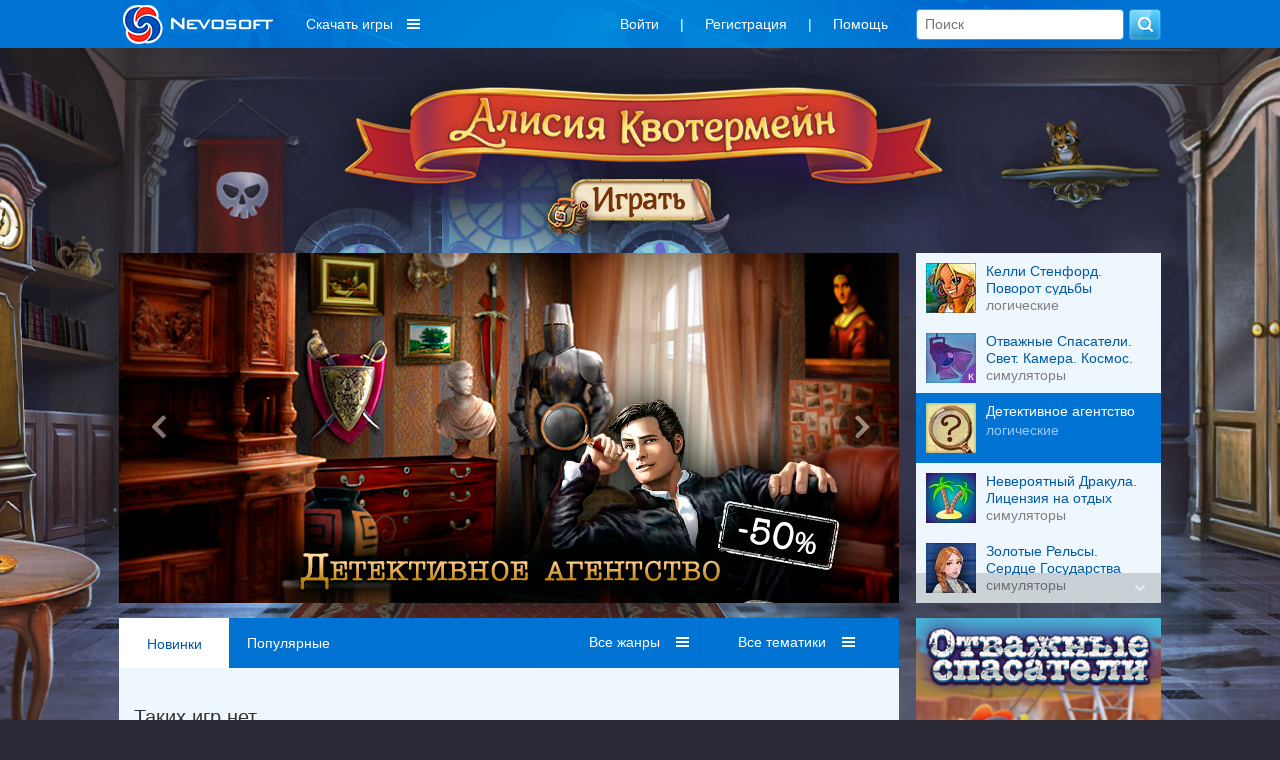

--- FILE ---
content_type: text/html; charset=utf-8
request_url: https://help.nevosoft.com/games/order-new/series-%D0%9D%D0%B8%D0%BA+%D0%A7%D0%B5%D0%B9%D0%B7
body_size: 15206
content:
<!DOCTYPE html PUBLIC "-//W3C//DTD XHTML 1.0 Transitional//EN" "http://www.w3.org/TR/xhtml1/DTD/xhtml1-transitional.dtd">
<html xmlns="http://www.w3.org/1999/xhtml" xml:lang="en" lang="en">
<head>
    <link rel="image_src" href="https://a.servicecdn.ru/files/media/images/ad/00/000/000/222/logo_nevosoft_150x150.png"/>

    
    <meta name='yandex-verification' content='486238cdbe424d08'/>
    <script type="text/javascript">window.yaContextCb = window.yaContextCb || [];</script>
    <script src="https://yandex.ru/ads/system/context.js" async type="text/javascript"></script>

    <meta http-equiv="cache-control" content="max-age=0"/>
    <meta http-equiv="cache-control" content="no-cache"/>
    <meta http-equiv="expires" content="0"/>
    <meta http-equiv="expires" content="Tue, 01 Jan 1980 1:00:00 GMT"/>
    <meta http-equiv="pragma" content="no-cache"/>

    <meta http-equiv="Content-Type" content="text/html; charset=utf-8"/>
    <link href="/favicon.ico" rel="shortcut icon" type="image/x-icon"/>

     
        <meta name="viewport" content="width=1042">
        
    <script charset="UTF-8" src="//web.webpushs.com/js/push/b99cd7a8a2e0b373421e0dd400aa5747_1.js" async></script>

    <meta name="description" content="скачать, Ник Чейз бесплатно" />
<meta name="keywords" content="скачать бесплатно,игры от nevosoft,игры серии Ник Чейз,Ник Чейз,новинки" />
<link rel="stylesheet" type="text/css" href="/assets/css-830a83d8b2-v121.css" />
<script type="text/javascript" src="/assets/js-0-8663b6509e-v121.js"></script>
<script type="text/javascript">
/*<![CDATA[*/

        var starVoteUrl = '/rating/starVote';
        var likeUrl = '/rating/like';
        var createCommentUrl = '/create/comment';
        var user = {
            isGuest: 1,
            id: 0
        };
    
/*]]>*/
</script>
<title> Игры от Невософт - скачать игры бесплатно для компьютера, iphone игры, android, windows phone Ник Чейз </title>

    <!-- header:begin -->

<script type="text/javascript">
        (function (i, s, o, g, r, a, m) {
            i['GoogleAnalyticsObject'] = r;
            i[r] = i[r] || function () {
                (i[r].q = i[r].q || []).push(arguments)
            }, i[r].l = 1 * new Date();
            a = s.createElement(o),
                m = s.getElementsByTagName(o)[0];
            a.async = 1;
            a.src = g;
            m.parentNode.insertBefore(a, m)
        })(window, document, 'script', '//www.google-analytics.com/analytics.js', 'ga');

        ga('create', 'UA-334016-2', 'auto');
        ga('send', 'pageview');
    </script>

<!-- header:end -->
        <script src="https://browser.sentry-cdn.com/6.8.0/bundle.tracing.min.js"
            integrity="sha384-PEpz3oi70IBfja8491RPjqj38s8lBU9qHRh+tBurFb6XNetbdvlRXlshYnKzMB0U"
            crossorigin="anonymous"></script>
    <script>
        Sentry.init({
            dsn: "https://8204e81535444a79b679825ba8bf981b@o263716.ingest.sentry.io/5620434",
            release: "new-nevosoft-ru@release",
            integrations: [new Sentry.Integrations.BrowserTracing()],
            tracesSampleRate: 0.01,
        });
    </script>
</head>

<body class=" c_game a_index">

    <!-- Popup BannersWidget -->
        <!-- END Popup BannersWidget -->
    
<div class="top-layout">
    <div class="top width1042 padding15 width1042fix">
       

        <a class="logo boxTop floatLeft" href="/">
                            <img src="/images/logo_nevosoft_150x40_white.png" alt="nevosoft.ru"/>
                    </a>

        
            <!--
                                <div style="color: #fff; float: left; overflow: hidden; line-height:36px; font-size: 14px; margin: 0; padding: 6px 10px;">
                    <a style="color: #fff;" href="/games/order-sale/discount-<? /*= $discountSession->discount_id */ ?>?discount_email=<? /*= $discountSessionEmail */ ?>">
                        <div style="float: left;">
                            <div>Персональная скидка</div>
                        </div>
                        <div style="float: left; margin-left: 8px; padding-top: 3px;">
                            <img src="/images/personal_discount_icon.png?v=1" alt="" style="width: 33px; height: 30px;">
                        </div>
                    </a>
                </div>
            -->            <div class="menu-games hidden980">
                <div class="download-games">Скачать игры</div>
                <div class="sub-download-games">
                    <div class="sub-menu-game-section sub-menu-game-sections">
    <div class="sub-menu-game-header">Разделы</div>
    <div class="sub-menu-game-links">
        <a href="/games/order-top/platform-pc">ТОП игр</a>        <a href="/games/order-new">Новые</a>        <a href="/games/genre-большие игры/order-new">Большие</a>        <!--        -->                <br>
    </div>
</div>

<div class="sub-menu-game-sep">

</div>

<div class="sub-menu-game-section sub-menu-game-tags">
    <div class="sub-menu-game-header">Тематика</div>
    <div class="sub-menu-game-links">
                                            <div class='tags-column-first'>
            <a href="/games/tag-арканоиды/order-new">Арканоиды</a>
                                
            <a href="/games/tag-бегалки/order-new">Бегалки</a>
                                
            <a href="/games/tag-головоломки/order-new">Головоломки</a>
                                
            <a href="/games/tag-гонки/order-new">Гонки</a>
                                
            <a href="/games/tag-детские/order-new">Детские</a>
                                
            <a href="/games/tag-для девочек/order-new">Для девочек</a>
                                
            <a href="/games/tag-загадки/order-new">Загадки</a>
                                
            <a href="/games/tag-зума/order-new">Зума</a>
                                
            <a href="/games/tag-карточные/order-new">Карточные</a>
                                
            <a href="/games/tag-космические/order-new">Космические</a>
            </div>                    <div class='tags-column'>
            <a href="/games/tag-логика/order-new">Логика</a>
                                
            <a href="/games/tag-магия/order-new">Магия</a>
                                
            <a href="/games/tag-маджонги/order-new">Маджонги</a>
                                
            <a href="/games/tag-мозаика/order-new">Мозаика</a>
                                
            <a href="/games/tag-монополия/order-new">Монополия</a>
                                
            <a href="/games/tag-на ферме/order-new">На ферме</a>
                                
            <a href="/games/tag-настольные/order-new">Настольные</a>
                                
            <a href="/games/tag-новогодние/order-new">Новогодние</a>
                                
            <a href="/games/tag-паззлы/order-new">Паззлы</a>
                                
            <a href="/games/tag-платформеры/order-new">Платформеры</a>
            </div>                    <div class='tags-column'>
            <a href="/games/tag-под водой/order-new">Под водой</a>
                                
            <a href="/games/tag-поиск предметов/order-new">Поиск предметов</a>
                                
            <a href="/games/tag-приключения/order-new">Приключения</a>
                                
            <a href="/games/tag-про еду/order-new">Про еду</a>
                                
            <a href="/games/tag-про животных/order-new">Про животных</a>
                                
            <a href="/games/tag-про людей/order-new">Про людей</a>
                                
            <a href="/games/tag-симуляторы/order-new">Симуляторы</a>
                                
            <a href="/games/tag-слова/order-new">Слова</a>
                                
            <a href="/games/tag-стратегии/order-new">Стратегии</a>
                                
            <a href="/games/tag-стрелялки/order-new">Стрелялки</a>
            </div>                    <div class='tags-column'>
            <a href="/games/tag-танчики/order-new">Танчики</a>
                                
            <a href="/games/tag-тетрис/order-new">Тетрис</a>
                                
            <a href="/games/tag-трехмерные/order-new">Трехмерные</a>
                                
            <a href="/games/tag-три в ряд/order-new">Три в ряд</a>
                                
            <a href="/games/tag-шарики/order-new">Шарики</a>
            </div>            </div>
</div>

<div class="sub-menu-game-sep"></div>

<div class="sub-menu-game-section sub-menu-game-series">
    <div class="sub-menu-game-header">Серии игр</div>
    <div class="sub-menu-game-links">
                                            <a href="/games/order-new/series-%D0%9C%D1%80%D0%B0%D1%87%D0%BD%D1%8B%D0%B5+%D1%81%D0%BA%D0%B0%D0%B7%D0%BA%D0%B8">Мрачные сказки</a>
                                                <a href="/games/order-new/series-%D0%9C%D0%B0%D0%B3%D0%B8%D1%87%D0%B5%D1%81%D0%BA%D0%B0%D1%8F+%D1%8D%D0%BD%D1%86%D0%B8%D0%BA%D0%BB%D0%BE%D0%BF%D0%B5%D0%B4%D0%B8%D1%8F">Магическая энциклопедия</a>
                                                <a href="/games/order-new/series-1001+%D0%9F%D0%B0%D0%B7%D0%BB.+%D0%92%D0%BE%D0%BA%D1%80%D1%83%D0%B3+%D0%A1%D0%B2%D0%B5%D1%82%D0%B0">1001 Пазл. Вокруг Света</a>
                                                <a href="/games/order-new/series-%D0%A5%D0%B8%D0%BC%D0%B5%D1%80%D1%8B">Химеры</a>
                                                <a href="/games/order-new/series-%D0%9A%D1%83%D0%BA%D0%BB%D0%BE%D0%B2%D0%BE%D0%B4%D1%8B">Кукловоды</a>
                                                <a href="/games/order-new/series-%D0%9E%D1%85%D0%BE%D1%82%D0%BD%D0%B8%D0%BA%D0%B8+%D0%B7%D0%B0+%D1%81%D0%BE%D0%BA%D1%80%D0%BE%D0%B2%D0%B8%D1%89%D0%B0%D0%BC%D0%B8">Охотники за сокровищами </a>
                                                <a href="/games/order-new/series-%D0%93%D0%B8%D0%B1%D0%BB%D1%8B%D0%B5+%D0%B7%D0%B5%D0%BC%D0%BB%D0%B8">Гиблые земли</a>
                                                <a href="/games/order-new/series-%D0%A1%D0%B0%D0%B3%D0%B0%C2%A0%D0%BE%C2%A0%D0%B2%D0%B0%D0%BC%D0%BF%D0%B8%D1%80%D0%B5">Сага о вампире</a>
                        </div>
</div>
                </div>
            </div>
                    <div class="boxTop floatRight hidden600">
            <form class="search" action="/games" method="GET">            <input placeholder="Поиск" type="text" name="searchquery" id="searchquery" />            <input name="" type="submit" value="" />            </form> 
        </div>   
        <div class="boxTop floatRight">
            <ul class="menu inline-menu menu-others hidden980" id="yw1">
<li class="first"><a data-toggle="modal" data-tab="#login" href="/game/#user-modal">Войти</a></li>
<li>|</li>
<li><a data-toggle="modal" data-tab="#signup" href="/game/#user-modal">Регистрация</a></li>
<li>|</li>
<li class="last"><a href="/help">Помощь</a></li>
</ul>                </div> 

       
    </div>
</div>

<!-- MAIN WRAP -->
<div id="wrap">
    <div class="width1042 width1042fix">
                    <!-- PROMOBACK -->
            <div class="banner-promoback">
        
            

<style>

        #footer .menu li, #footer .menu li a {
        text-shadow: 0 1px 3px #fff;
        color: #fffff;
    }

    #footer .menu li:hover, #footer .menu li a:hover {
        text-shadow: 0 1px 3px #fff;
        color: #fffff;
    }

    #footer, #footer div a {
        font-size: 12px;
        color: #fffff;
    }

    
    html, body {
        height: 100%;
        background: no-repeat center 46px #2b2935;
    }

    #promobackLinkImage {
        position: absolute;
        top: 46px;
        left: 0;
        right: 0;
        text-align: center;
        overflow: hidden;
        background: url("https://c.servicecdn.ru/files/2025/01/Background_big.jpg") no-repeat center transparent;
    }

    #promobackLinkImage img {
        visibility: hidden;
    }

    #promobackLinkImage .background-image-big {
        display: block;
    }

    #promobackLinkImage .background-image-small {
        display: none;
    }

    @media only screen and (max-width: 1280px) {

        #promobackLinkImage {
            background: url("https://c.servicecdn.ru/files/2025/01/Background_big-7303.jpg") no-repeat center transparent;
        }

        #promobackLinkImage .background-image-big {
            display: none;
        }

        #promobackLinkImage .background-image-small {
            display: block;
        }

        #popupPromoMovie .modal-dialog {
            padding: 0 !important;
            width: 1072px !important;
            margin-top: 3% !important;
        }
    }

    /** Осенний задник (временный фикс) **/
    .head-promo-block {
        height: 0 !important;
        padding-top: 190px !important;
    }
</style>

<a id="promobackLinkImage" href="https://www.nevosoft.ru/games/order-new/series-Алисия+Квотермейн/hit-bnr_promoback"><img class="background-image-big" src="https://c.servicecdn.ru/files/2025/01/Background_big.jpg" alt="" /><img class="background-image-small" src="https://c.servicecdn.ru/files/2025/01/Background_big-7303.jpg" alt="" /></a>
<div class="head-promo-block">
            </div>        </div>
                <!-- END: PROMOBACK -->
        
        <div class="page">

            <!-- CONTENT -->
            
    
    <!-- CURRENT DATE AND TIME: 2026-01-21 07:43:55 (1768970635) -->
    <div class="carousel">
        <div class="connected-carousels">
            <div class="stage">
                <div class="carousel carousel-stage">
                    <ul>
                                                    <li>
                                <a href="https://www.nevosoft.ru/game-Kellie-Stanford/platform-pc/hit-bnr_carousel"><img src="https://c.servicecdn.ru/files/2026/01/780x350_banner_4 (1)-6574.jpg" alt="" /></a>                            </li>
                                                    <li>
                                <a href="https://www.nevosoft.ru/game-Rescue-Team-19-Lights-Camera-Outer-Space-CE/platform-pc/hit-bnr_carousel"><img src="https://c.servicecdn.ru/files/2025/08/780x350_banner_5.jpg" alt="" /></a>                            </li>
                                                    <li>
                                <a href="https://www.nevosoft.ru/game-Detective-Agency/platform-pc/hit-bnr_carousel"><img src="https://c.servicecdn.ru/files/2026/01/780x350_banner_DA.jpg" alt="" /></a>                            </li>
                                                    <li>
                                <a href="https://www.nevosoft.ru/game-Incredible-Dracula-12-License-to-Relax-SE/platform-pc/hit-bnr_carousel"><img src="https://c.servicecdn.ru/files/2025/08/780x350_banner_4 (1).jpg" alt="" /></a>                            </li>
                                                    <li>
                                <a href="https://www.nevosoft.ru/game-Golden-Rails-7-The-Heart-of-the-State-SE/platform-pc/hit-bnr_carousel"><img src="https://c.servicecdn.ru/files/2025/06/780x350_banner_1 (2).jpg" alt="" /></a>                            </li>
                                                    <li>
                                <a href="https://www.nevosoft.ru/game-Alicia-Quatermain-3-The-Mystery-of-Flaming-Gold-CE/platform-pc/hit-bnr_carousel"><img src="https://c.servicecdn.ru/files/2025/01/780x350_banner.jpg" alt="" /></a>                            </li>
                                                    <li>
                                <a href="https://www.nevosoft.ru/game-12-Labours-of-Hercules-XIV-Message-in-a-Bottle-CE/platform-pc/hit-bnr_carousel"><img src="https://c.servicecdn.ru/files/2025/01/780x350_banner_7.jpg" alt="" /></a>                            </li>
                                                    <li>
                                <a href="https://www.nevosoft.ru/game-Harmony-Chronicles-Demon-of-the-Void-CE/platform-pc/hit-bnr_carousel"><img src="https://c.servicecdn.ru/files/2025/01/780x350_banner_DemonOfTheVoid (2).jpg" alt="" /></a>                            </li>
                                                    <li>
                                <a href="https://www.nevosoft.ru/game-New-Yankee-14-Through-the-History-Mirror-SE/platform-pc/hit-bnr_carousel"><img src="https://c.servicecdn.ru/files/2024/07/780x350_banner_1 (2).jpg" alt="" /></a>                            </li>
                                                    <li>
                                <a href="https://www.nevosoft.ru/game-Harmony-Chronicles-Chaos-Realms-CE/platform-pc/hit-bnr_carousel"><img src="https://c.servicecdn.ru/files/2025/01/780x350_banner_ChaosRealms (1).jpg" alt="" /></a>                            </li>
                                                    <li>
                                <a href="https://www.nevosoft.ru/game-Fables-of-the-Kingdom-5-SE/platform-pc/hit-bnr_carousel"><img src="https://c.servicecdn.ru/files/2023/12/780x350_banner_1-1344.jpg" alt="" /></a>                            </li>
                                            </ul>
                </div>
                <a href="#" class="prev prev-stage">
                    <span class="fa fa-angle-left"></span>
                </a>
                <a href="#" class="next next-stage">
                    <span class="fa fa-angle-right"></span>
                </a>
            </div>

            <div class="navigation">
                <a href="#" class="prev prev-navigation fa fa-angle-up"></a>
                <a href="#" class="next next-navigation fa fa-angle-down"></a>
                <div class="carousel carousel-navigation">
                    <ul>
                                                                                        <li>
                                        <img src="https://c.servicecdn.ru/files/2019/03/icon50/50x50_1-5738.jpg" alt="" />                                        <div>
                                            <div class="game-title">Келли Стенфорд. Поворот судьбы</div>
                                            <div class="game-desc">логические</div>
                                        </div>
                                    </li>
                                                                                                <li>
                                        <img src="https://c.servicecdn.ru/files/2025/08/icon50/50x50_7.jpg" alt="" />                                        <div>
                                            <div class="game-title">Отважные Спасатели. Свет. Камера. Космос. Коллекционное издание</div>
                                            <div class="game-desc">симуляторы</div>
                                        </div>
                                    </li>
                                                                                                <li>
                                        <img src="https://c.servicecdn.ru/files/2021/09/icon50/50x50_1-7621.jpg" alt="" />                                        <div>
                                            <div class="game-title">Детективное агентство</div>
                                            <div class="game-desc">логические</div>
                                        </div>
                                    </li>
                                                                                                <li>
                                        <img src="https://c.servicecdn.ru/files/2025/10/icon50/50x50_2 (1).jpg" alt="" />                                        <div>
                                            <div class="game-title">Невероятный Дракула. Лицензия на отдых</div>
                                            <div class="game-desc">симуляторы</div>
                                        </div>
                                    </li>
                                                                                                <li>
                                        <img src="https://c.servicecdn.ru/files/2025/10/icon50/50x50_5.jpg" alt="" />                                        <div>
                                            <div class="game-title">Золотые Рельсы. Сердце Государства</div>
                                            <div class="game-desc">симуляторы</div>
                                        </div>
                                    </li>
                                                                                                <li>
                                        <img src="https://c.servicecdn.ru/files/2024/11/icon50/50x50_4 (2).jpg" alt="" />                                        <div>
                                            <div class="game-title">Алисия Квотермейн 3. Тайна пылающего золота. Коллекционное издание</div>
                                            <div class="game-desc">симуляторы</div>
                                        </div>
                                    </li>
                                                                                                <li>
                                        <img src="https://c.servicecdn.ru/files/2025/02/icon50/50x50_3 (2).jpg" alt="" />                                        <div>
                                            <div class="game-title">12 подвигов Геракла XIV. Послание в бутылке. Коллекционное издание</div>
                                            <div class="game-desc">симуляторы</div>
                                        </div>
                                    </li>
                                                                                                <li>
                                        <img src="https://c.servicecdn.ru/files/2024/11/icon50/50x50_6 (2).jpg" alt="" />                                        <div>
                                            <div class="game-title">Хроники Гармонии. Демон пустоты. Коллекционное издание</div>
                                            <div class="game-desc">логические</div>
                                        </div>
                                    </li>
                                                                                                <li>
                                        <img src="https://c.servicecdn.ru/files/2025/02/icon50/50x50_1 (2).jpg" alt="" />                                        <div>
                                            <div class="game-title">Янки. Сквозь зеркало истории</div>
                                            <div class="game-desc">симуляторы</div>
                                        </div>
                                    </li>
                                                                                                <li>
                                        <img src="https://c.servicecdn.ru/files/2024/10/icon50/50x50_1 (1).jpg" alt="" />                                        <div>
                                            <div class="game-title">Хроники Гармонии. Царства Хаоса. Коллекционное издание</div>
                                            <div class="game-desc">поиск предметов</div>
                                        </div>
                                    </li>
                                                                                                <li>
                                        <img src="https://c.servicecdn.ru/files/2024/04/icon50/50x50_2.jpg" alt="" />                                        <div>
                                            <div class="game-title">Сказочное королевство 5</div>
                                            <div class="game-desc">симуляторы</div>
                                        </div>
                                    </li>
                                                    </ul>
                </div>
            </div>
        </div>
    </div>
    <script>
        (function($) {
            // This is the connector function.
            // It connects one item from the navigation carousel to one item from the
            // stage carousel.
            // The default behaviour is, to connect items with the same index from both
            // carousels. This might _not_ work with circular carousels!
            var connector = function(itemNavigation, carouselStage) {
                return carouselStage.jcarousel('items').eq(itemNavigation.index());
            };

            $(function() {
                // Setup the carousels. Adjust the options for both carousels here.
                var carouselStage = $('.carousel-stage').jcarousel({
                    wrap: 'circular'
                }).jcarouselAutoscroll({
                    interval: 4000,
                    autostart: true,
                    target: '+=1'
                });
                var carouselNavigation = $('.carousel-navigation').jcarousel({
                    vertical: true,
                    target: '+=1'
                });

                carouselStage.hover(function() {
                    $(this).jcarouselAutoscroll('stop');
                }, function() {
                    $(this).jcarouselAutoscroll('start');
                });

                carouselNavigation.hover(function() {
                    carouselStage.jcarouselAutoscroll('stop');
                }, function() {
                    carouselStage.jcarouselAutoscroll('start');
                });

                carouselNavigation.on('jcarousel:targetin', 'li', function() {

                });

                // We loop through the items of the navigation carousel and set it up
                // as a control for an item from the stage carousel.
                var countCarouselItems = carouselNavigation.jcarousel('items').length;
                carouselNavigation.jcarousel('items').each(function() {
                    var item = $(this);

                    // This is where we actually connect to items.
                    var target = connector(item, carouselStage);

                    item
                        .on('jcarouselcontrol:active', function() {
                            carouselNavigation.jcarousel('scrollIntoView', this);
                            item.addClass('active');
                            var itemIndex = (item).index();
                            if (itemIndex > 2) {
                                carouselNavigation.jcarousel('scroll', itemIndex - 2);
                            }
                        })
                        .on('jcarouselcontrol:inactive', function() {
                            item.removeClass('active');
                        })
                        .jcarouselControl({
                            target: target,
                            carousel: carouselStage
                        });
                });

                // Setup controls for the stage carousel
                $('.prev-stage')
                    .on('jcarouselcontrol:inactive', function() {
                        $(this).addClass('inactive');
                    })
                    .on('jcarouselcontrol:active', function() {
                        $(this).removeClass('inactive');
                    })
                    .jcarouselControl({
                        target: '-=1'
                    });

                $('.next-stage')
                    .on('jcarouselcontrol:inactive', function() {
                        $(this).addClass('inactive');
                    })
                    .on('jcarouselcontrol:active', function() {
                        $(this).removeClass('inactive');
                    })
                    .jcarouselControl({
                        target: '+=1'
                    });

                // Setup controls for the navigation carousel
                $('.prev-navigation')
                    .on('jcarouselcontrol:inactive', function() {
                        $(this).addClass('inactive');
                    })
                    .on('jcarouselcontrol:active', function() {
                        $(this).removeClass('inactive');
                    })
                    .jcarouselControl({
                        target: '-=3'
                    });

                $('.next-navigation')
                    .on('jcarouselcontrol:inactive', function() {
                        $(this).addClass('inactive');
                    })
                    .on('jcarouselcontrol:active', function() {
                        $(this).removeClass('inactive');
                    })
                    .jcarouselControl({
                        target: '+=3'
                    });
            });
        })(jQuery);
    </script>

    <style>
        /** Stage container **/
        .carousel {
            overflow: hidden;
            margin-bottom: 15px;
        }

        .connected-carousels .stage {
            width: 780px;
            height: 350px;
            float: left;
            position: relative;
        }

        .connected-carousels .photo-credits {
            position: absolute;
            right: 15px;
            bottom: 0;
            font-size: 13px;
            color: #fff;
            text-shadow: 0 0 1px rgba(0, 0, 0, 0.85);
            opacity: .66;
        }

        .connected-carousels .photo-credits a {
            color: #fff;
        }

        /** Navigation container **/

        .connected-carousels .navigation {
            width: 245px;
            height: 350px;
            float: right;
            position: relative;
        }

        /** Shared carousel styles **/

        .connected-carousels .carousel {
            overflow: hidden;
            position: relative;
        }

        .connected-carousels .carousel ul {
            width: 20000em;
            position: relative;
            list-style: none;
            margin: 0;
            padding: 0;
        }

        .connected-carousels .carousel li {
            float: left;
        }

        /** Stage carousel specific styles **/

        .connected-carousels .carousel-stage {
            height: 350px;
        }

        .connected-carousels .stage li img {
            height: 350px;
        }

        /** Navigation carousel specific styles **/

        .connected-carousels .carousel-navigation {
            height: 350px;
            width: 245px;
            /*background: #3d3d3d; BACKUP*/
            background: #eef7fd;
        }

        .connected-carousels .carousel-navigation ul {
            width: 100%;
            height: 20000em;
            position: relative;
            list-style: none;
            margin: 0;
            padding: 0;
        }

        .connected-carousels .carousel-navigation li {
            display: block;
            cursor: pointer;
            height: 70px;
            padding: 10px 10px;
            /*border-top: 1px solid #464646; BACKUP*/
            /*border-top: 1px solid #ccc;*/
            width: 245px;
        }

        .connected-carousels .carousel-navigation li > div {
            float: left;
            width: 155px;
        }

        .connected-carousels .carousel-navigation li img {
            display: block;
            height: 50px;
            float: left;
            margin-right: 10px;
        }

        .connected-carousels .carousel-navigation li .game-title {
            /*color: #4a86c4;*/
            color: #005aa6;
            overflow: hidden;
            max-height: 32px;
            line-height: 17px;
        }

        .connected-carousels .carousel-navigation li.active .game-title {
            color: #fff;
        }

        .connected-carousels .carousel-navigation li .game-desc {
            /*color: #fff; BACKUP*/
            color: #808080;
        }

        .connected-carousels .carousel-navigation li.active .game-desc {
            color: #91caff;
        }

        .connected-carousels .carousel-navigation li.active {
            /*background-color: #2a2a2a; BACKUP*/
            background: #0073d3;
        }

        .connected-carousels .carousel-navigation li.active img {
            border-color: #ccc;
        }

        /** #2a2a2a **/
        /** Stage carousel controls **/

        .connected-carousels .prev-stage,
        .connected-carousels .next-stage {
            display: block;
            position: absolute;
            top: 0;
            width: 50px;
            height: 350px;
            color: #fff;
        }

        .connected-carousels .prev-stage {
            left: 0;
        }

        .connected-carousels .next-stage {
            right: 0;
        }

        .connected-carousels .prev-stage.inactive,
        .connected-carousels .next-stage.inactive {
            display: none;
        }

        .connected-carousels .prev-stage span,
        .connected-carousels .next-stage span {
            display: block;
            position: absolute;
            top: 50%;
            width: 40px;
            height: 40px;
            margin-top: -20px;
            text-align: center;
            background: #000;
            color: #fff;
            text-decoration: none;
            text-shadow: 0 0 1px #000;
            font-size: 38px;
            line-height: 38px;
            -webkit-border-radius: 40px;
            -moz-border-radius: 40px;
            border-radius: 40px;
            opacity: 0.45;
            font-weight: bold;
        }

        .connected-carousels .prev-stage span:hover,
        .connected-carousels .next-stage span:hover {
            opacity: 0.8;
        }

        .connected-carousels .prev-stage span {
            left: 20px;
        }

        .connected-carousels .prev-stage span.fa-angle-left:before {
            margin-left: -3px;
        }

        .connected-carousels .next-stage span {
            right: 20px;
        }

        .connected-carousels .next-stage span.fa-angle-right:before {
            margin-right: -5px;
        }

        /** Navigation carousel controls **/

        .connected-carousels .prev-navigation,
        .connected-carousels .next-navigation {
            display: block;
            position: absolute;
            width: 100%;
            height: 30px;
            background: #000;
            /*background: #000;*/
            opacity: 0.15;
            z-index: 1;
            cursor: pointer;
            color: #fff;
            font-size: 16px;
            padding: 0;
        }

        .connected-carousels .prev-navigation.fa-angle-up,
        .connected-carousels .next-navigation.fa-angle-down {
            font-size: 18px;
            text-align: right;
            text-decoration: none;
            line-height: 30px;
        }

        .connected-carousels .prev-navigation.fa-angle-up:before {
            margin-right: 15px;
        }

        .connected-carousels .next-navigation.fa-angle-down:before {
            margin-right: 15px;
        }

        .connected-carousels .prev-navigation:hover,
        .connected-carousels .next-navigation:hover {
            opacity: 0.7;

        }

        .connected-carousels .prev-navigation {
            right: 0;
            top: 0;
            text-indent: 6px;
        }

        .connected-carousels .next-navigation {
            right: 0;
            bottom: 0;
            text-indent: 20px;
        }

        .connected-carousels .prev-navigation.inactive,
        .connected-carousels .next-navigation.inactive {
            cursor: default;
            opacity: 0;
        }
    </style>

    <div class="column col-content">
        
<!-- GAME LIST (page:1) -->
<div id="game-list" class="block game-list">

            <div class="block-header">

            <div class="games-filters-extra">
                        <a class="active" href="/games/order-new/series-Ник Чейз">Новинки</a>                    <a class="" href="/games/order-top/series-Ник Чейз">Популярные</a>            
    </div>
            <div class="games-filters">

                                    
                
                
<div class='fake-select' data-name="genre" id="genre_select">
    <span class='list'></span>
    <span class='value'>
        Все жанры    </span>
    <ul style='display:none; width: 132px'>
                
        
        
                                            <li class="">
                    <a href="/games/order-new/genre-логические">логические</a>                </li>
            
            
        
                                            <li class="">
                    <a href="/games/order-new/genre-аркадные">аркадные</a>                </li>
            
            
        
                                            <li class="">
                    <a href="/games/order-new/genre-стрелялки">стрелялки</a>                </li>
            
            
        
                                            <li class="">
                    <a href="/games/order-new/genre-симуляторы">симуляторы</a>                </li>
            
            
        
                                            <li class="">
                    <a href="/games/order-new/genre-поиск предметов">поиск предметов</a>                </li>
            
            
        
            
            
        
                                            <li class="">
                    <a href="/games/order-new/genre-ферма">ферма</a>                </li>
            
            
        
                                            <li class="">
                    <a href="/games/order-new/genre-менеджмент">менеджмент</a>                </li>
            
            
        
                                            <li class="">
                    <a href="/games/order-new/genre-стратегии">стратегии</a>                </li>
            
            
        
                                            <li class="">
                    <a href="/games/order-new/genre-квест">квест</a>                </li>
            
            
        
        <li class="ndd_showMore right-side"><a class="#">показать еще...</a></li>
    </ul>
</div>

                
<div class='fake-select' data-name="tag" id="tag_select">
    <span class='list'></span>
    <span class='value'>
        Все тематики    </span>
    <ul style='display:none; width: 132px'>
                
        
        
                                            <li class="">
                    <a href="/games/order-new/tag-арканоиды">арканоиды</a>                </li>
            
            
        
                                            <li class="">
                    <a href="/games/order-new/tag-бегалки">бегалки</a>                </li>
            
            
        
                                            <li class="">
                    <a href="/games/order-new/tag-головоломки">головоломки</a>                </li>
            
            
        
                                            <li class="">
                    <a href="/games/order-new/tag-гонки">гонки</a>                </li>
            
            
        
                                            <li class="">
                    <a href="/games/order-new/tag-детские">детские</a>                </li>
            
            
        
                                            <li class="">
                    <a href="/games/order-new/tag-для девочек">для девочек</a>                </li>
            
            
        
                                            <li class="">
                    <a href="/games/order-new/tag-загадки">загадки</a>                </li>
            
            
        
                                            <li class="">
                    <a href="/games/order-new/tag-зума">зума</a>                </li>
            
            
        
                                            <li class="">
                    <a href="/games/order-new/tag-карточные">карточные</a>                </li>
            
            
        
                                            <li class="">
                    <a href="/games/order-new/tag-космические">космические</a>                </li>
            
            
        
                                            <li class="">
                    <a href="/games/order-new/tag-логика">логика</a>                </li>
            
            
        
                                            <li class="">
                    <a href="/games/order-new/tag-магия">магия</a>                </li>
            
            
        
                                            <li class="">
                    <a href="/games/order-new/tag-маджонги">маджонги</a>                </li>
            
            
        
                                            <li class="">
                    <a href="/games/order-new/tag-мозаика">мозаика</a>                </li>
            
            
        
                                            <li class="">
                    <a href="/games/order-new/tag-монополия">монополия</a>                </li>
            
            
        
                                            <li class="">
                    <a href="/games/order-new/tag-на ферме">на ферме</a>                </li>
            
            
        
                                            <li class="">
                    <a href="/games/order-new/tag-настольные">настольные</a>                </li>
            
            
        
                                            <li class="">
                    <a href="/games/order-new/tag-новогодние">новогодние</a>                </li>
            
            
        
                                            <li class="">
                    <a href="/games/order-new/tag-паззлы">паззлы</a>                </li>
            
            
        
                                            <li class="">
                    <a href="/games/order-new/tag-платформеры">платформеры</a>                </li>
            
            
        
                                            <li class="">
                    <a href="/games/order-new/tag-под водой">под водой</a>                </li>
            
            
        
                                            <li class="">
                    <a href="/games/order-new/tag-поиск предметов">поиск предметов</a>                </li>
            
            
        
                                            <li class="">
                    <a href="/games/order-new/tag-приключения">приключения</a>                </li>
            
            
        
                                            <li class="">
                    <a href="/games/order-new/tag-про еду">про еду</a>                </li>
            
            
        
                                            <li class="">
                    <a href="/games/order-new/tag-про животных">про животных</a>                </li>
            
            
        
                                            <li class="">
                    <a href="/games/order-new/tag-про людей">про людей</a>                </li>
            
            
        
                                            <li class="">
                    <a href="/games/order-new/tag-симуляторы">симуляторы</a>                </li>
            
            
        
                                            <li class="">
                    <a href="/games/order-new/tag-слова">слова</a>                </li>
            
            
        
                                            <li class="">
                    <a href="/games/order-new/tag-стратегии">стратегии</a>                </li>
            
            
        
                                            <li class="">
                    <a href="/games/order-new/tag-стрелялки">стрелялки</a>                </li>
            
            
        
                                            <li class="">
                    <a href="/games/order-new/tag-танчики">танчики</a>                </li>
            
            
        
                                            <li class="">
                    <a href="/games/order-new/tag-тетрис">тетрис</a>                </li>
            
            
        
                                            <li class="">
                    <a href="/games/order-new/tag-трехмерные">трехмерные</a>                </li>
            
            
        
                                            <li class="">
                    <a href="/games/order-new/tag-три в ряд">три в ряд</a>                </li>
            
            
        
                                            <li class="">
                    <a href="/games/order-new/tag-шарики">шарики</a>                </li>
            
            
        
        <li class="ndd_showMore right-side"><a class="#">показать еще...</a></li>
    </ul>
</div>


            </div>
        </div>
    
    <div class="game-view">
        <div class="block-content">
                                                <div style="margin-top: 20px;margin-bottom: 50px; font-size: 20px">Таких игр нет</div>
                
                <div>Эти игры вам могут понравиться:</div>

            
            
                            <h3 class="game-series-headline">игры серии: Ник Чейз</h3>
            
            
                        
            
    <div id="listView" class="list-view">
<div class="items">

<div class="game">
            <a href="/game-Paige-Harper-Tome-Of-Mystery/platform-pc">
            <div class="game-image-wrap">
                <img src="https://c.servicecdn.ru/files/2021/07/220x127_1-2156.jpg">
                
                
                <!-- DISCOUNT: 0 -->
            </div>
        </a>
    
    <div class="title-view">
                <a href="/game-Paige-Harper-Tome-Of-Mystery/platform-pc">Пейдж Харпер и книга тайн</a>
    </div>

    <div class="text-view">
        Освободите из заточения пленников волшебной книги    </div>

</div>
<div class="game">
            <a href="/game-Fiber-Twig-2/platform-pc">
            <div class="game-image-wrap">
                <img src="https://c.servicecdn.ru/files/2021/04/220x127_1-370.jpg">
                
                
                <!-- DISCOUNT: 0 -->
            </div>
        </a>
    
    <div class="title-view">
                <a href="/game-Fiber-Twig-2/platform-pc">Fiber Twig&nbsp;2</a>
    </div>

    <div class="text-view">
        Вы должны собрать соединить веточки, чтобы по ним побежала вода и полила сад.    </div>

</div>
<div class="game">
            <a href="/game-Weird-Park-3/platform-pc">
            <div class="game-image-wrap">
                <img src="https://c.servicecdn.ru/files/2014/12/200x115-7108.jpg">
                
                
                <!-- DISCOUNT: 0 -->
            </div>
        </a>
    
    <div class="title-view">
                <a href="/game-Weird-Park-3/platform-pc">Таинственный парк. Последнее представление</a>
    </div>

    <div class="text-view">
        Раскройте секрет сумасшедшего клоуна!    </div>

</div></div>
<div class="keys" style="display:none" title="/games/order-new/series-%D0%9D%D0%B8%D0%BA+%D0%A7%D0%B5%D0%B9%D0%B7"><span>659</span><span>29</span><span>1878</span></div>
</div>    <script>
        $(document).ready(function() {
            $('#game-list-data').data('page', '1');
        });
    </script>

            <div id="loading-container">
                <div id="loading" class="showMore0">
                    <img src="/images/preloader.gif" alt=""/>
                </div>
                <div id="showMore" class="showMore"></div>
            </div>

            

             
        </div>
    </div>

    <div class="block-footer"></div>

        <span id="game-list-data"
          data-page="1"
          data-game-page="2"
          data-game-page-count="0"
          data-name-page="page"
          data-box="#listView"
          data-post="{'notrandom':'0', 'YII_CSRF_TOKEN': '19d72ef88ed1775b72ff3524ef60936d8cd007ab'}"
    ></span>
    <script type="text/javascript">

		$(document).ready(function() {

                        
		});
    </script>
</div>
<!-- END: GAME LIST -->    </div>
    <div class="column col-right">

        <div style="margin-left: 7px">
            <div class="banner-sidebar">
        
                        <div>
            <a href="https://www.nevosoft.ru/games/order-new/series-отважные+спасатели/hit-bnr_sidebar"><img src="https://c.servicecdn.ru/files/2024/07/253x487_5 (1).jpg" alt="" /></a>        </div>
            </div>
    
                            <div style="width: 245px" class="sidebar-social">
                    <script type="text/javascript" src="//vk.com/js/api/openapi.js?58"></script><!-- VK Widget -->
                    <p></p>
                    <div id="vk_groups" style="margin: 15px 0 15px 0; height: 290px; width: 245px; background: none;">
                        <iframe name="fXD4fcd7" frameborder="0" src="//vk.com/widget_community.php?app=0&amp;width=245px&amp;height=290px&amp;_ver=1&amp;gid=6701427&amp;mode=0&amp;color1=&amp;color2=&amp;color3=&amp;url=https%3A%2F%2Fwww.nevosoft.ru%2Freview%2Fgame-Peacecraft-4%2Fplatform-android&amp;149d2f66fa2" width="245" height="290" scrolling="no" id="vkwidget1" style="overflow: hidden; height: 290px;"></iframe>
                        &nbsp;
                    </div>
                </div>
            

            <!--            <img style="width: 245px; height: 280px;  margin: 5px 0 15px 0" class="coming_soon" src="http://a.servicecdn.ru/img/temp/adv.jpg">-->
        </div>

        <!--        <div class="block last-content">-->
        <!--            <div class="block-header tab-header">-->
        <!--                <div class="menu menu-tabs">-->
        <!--                    -->        <!--                </div>-->
        <!--            </div>-->
                <!--            <div class="tab-content block-content">-->
        <!--                <div class="tab-pane" id="top20">-->
        <!--                </div>-->
        <!--                <div class="tab-pane" id="comment">-->
        <!--                    -->        <!--                </div>-->
        <!--                <div class="tab-pane" id="reference">-->
        <!--                    -->        <!--                </div>-->
        <!--            </div>-->
            </div>

            <!-- END: CONTENT -->

                    </div>
    </div>
</div>
<!-- END: MAIN WRAP -->

<div id="footer" class="width1042 text-center padding15 width1042fix">
    <div class="hidden980">
        <ul class="menu inline-menu" id="yw2">
<li class="first"><a target="_blank" href="http://company.nevosoft.ru/">О компании</a></li>
<li>|</li>
<li><a target="_blank" href="https://www.nevosoft.ru/contents/partnership">Партнерская программа</a></li>
<li>|</li>
<li><a target="_blank" href="https://www.nevosoft.ru/contents/developers">Разработчикам игр</a></li>
<li>|</li>
<li><a href="/support/reviews">Отзывы и пожелания</a></li>
<li>|</li>
<li class="last"><a href="/help">Служба поддержки</a></li>
</ul>    </div>

            <div class="hidden980">
            <ul class="menu inline-menu menu-mini" id="yw3">
<li class="first"><a target="_blank" href="https://www.nevosoft.ru/contents/user_agreement">Пользовательское соглашение</a></li>
<li>|</li>
<li class="last"><a target="_blank" href="https://www.nevosoft.ru/contents/user_rules">Правила для пользователей Nevosoft.ru</a></li>
</ul>        </div>

        <div class="">
            &copy; 2002-2026 <a href="https://nevosoft.ru">Nevosoft</a>. Все права защищены<span class="hidden768">. Все торговые марки являются собственностью их правообладателей.</span>
        </div>
    

</div>


<script>
	$(document).ready(function() {
		if (window.location.hash == '#login' || window.location.hash == '#needAuth') {
			if (window.location.hash == '#needAuth') {
				$('.modal .needAuthText').show();
            }
			$('#user-modal').modal('show');
		}
	});
</script>

<!-- Modal -->
<div class="modal user-login" id="user-modal" tabindex="-1" role="dialog" aria-labelledby="myModalLabel" aria-hidden="true">
    <div class="modal-dialog">
        <div class="block">
            <div class="needAuthText" style="display: none; color:#fff; position: absolute; left: 0; bottom: 100%; margin-bottom: 35px; background: #0072d2; width:100%; padding: 10px 15px; text-align:center; border-radius: 5px; border: 1px solid #fff;">
                Данная страница доступна только авторизованным пользователям. Пожалуйста, войдите или зарегистрируйтесь
            </div>
            <div class="modalLoginText" style="display: none; color:#fff; position: absolute; left: 0; bottom: 100%; margin-bottom: 35px; background: #0072d2; width:100%; padding: 10px 15px; text-align:center; border-radius: 5px; border: 1px solid #fff;">
                Данное действие доступно только авторизованным пользователям
            </div>
            <button type="button" class="modal-close" data-dismiss="modal" aria-hidden="true"></button>
                        <div class="tab-header block-header">
                <div class="menu menu-tabs">
                    <ul class="navigation" id="yw4">
<li class="navigation-tabs first"><a class="item-side center" href="/game/#login">Авторизация</a></li>
<li class="navigation-tabs last"><a class="item-side center" href="/game/#signup">Регистрация</a></li>
</ul>                </div>
            </div>
            <div class="tab-content block-content">
                <div class="tab-pane" id="login">
                    <div class="form">
                        <form role="form" id="login-form" action="/site/login" method="post">                        <div class="form-group">
                            <input class="form-control" placeholder="E-mail" name="LoginForm[username]" id="LoginForm_username" type="text" />                            <div class="errorMessage" id="LoginForm_username_em_" style="display:none"></div>                        </div>
                        <input type="hidden" id="redirect_url" name="redirect_url">
                        <div class="form-group">
                            <input class="form-control" placeholder="Пароль" name="LoginForm[password]" id="LoginForm_password" type="password" />                            <div class="errorMessage" id="LoginForm_password_em_" style="display:none"></div>                        </div>

                        
                        <input class="btn btn-nevo btn-block btn-wide" type="submit" name="yt0" value="Войти" />
                        </form>                        <div style="text-align: center; margin: 15px 0 5px 0;"><a style="text-decoration: none;" href="/site/passwordforgot">Забыли пароль</a></div>
                        <p class="api_links_title">Войти через:</p>
                        <p class="api_links_block">
                            <a class="api_links vk_link" href="/site/authvk/"><span class="icon-area"></span><span class="text-area">Вконтакте</span></a>
                        </p>
                    </div>
                    <!-- form -->
                </div>
                <div class="tab-pane" id="signup">
                    <form role="form" id="signup-form" action="/site/signup" method="post">
                    <div class="form-group">
                        <input class="form-control" placeholder="Login" name="SignupForm[login]" id="SignupForm_login" type="text" maxlength="20" />                        <div class="errorMessage" id="SignupForm_login_em_" style="display:none"></div>                    </div>

                    <div class="form-group">
                        <input class="form-control" placeholder="E - mail" name="SignupForm[email]" id="SignupForm_email" type="text" />                        <div class="errorMessage" id="SignupForm_email_em_" style="display:none"></div>                    </div>

                    <div class="form-group">
                        <input class="form-control" placeholder="Пароль" name="SignupForm[password]" id="SignupForm_password" type="password" />                        <div class="errorMessage" id="SignupForm_password_em_" style="display:none"></div>                    </div>

                    <div class="form-group">
                        <input class="form-control" placeholder="Повторите пароль" name="SignupForm[password2]" id="SignupForm_password2" type="password" />                        <div class="errorMessage" id="SignupForm_password2_em_" style="display:none"></div>                    </div>

                    <input class="btn btn-nevo btn-block btn-wide" type="submit" name="yt1" value="Регистрация" />
                    </form>                    <p class="api_links_title">Зарегистрироваться через:</p>
                    <p class="api_links_block">
                        <a class="api_links vk_link" href="/site/authvk/"><span class="icon-area"></span><span class="text-area">Вконтакте</span></a>
                    </p>
                </div>
            </div>

        </div>
    </div>
    <!-- /.modal-dialog -->
</div><!-- /.modal -->
<div class="scroll-to-top fa fa-angle-up" style="display: none;"></div>



<!-- footer:begin -->

    <noindex>
        <!-- Yandex.Metrika counter -->
        <script type="text/javascript">
            (function (d, w, c) {
                (w[c] = w[c] || []).push(function () {
                    try {
                        w.yaCounter35692850 = new Ya.Metrika({
                            id: 35692850,
                            clickmap: true,
                            trackLinks: true,
                            accurateTrackBounce: true,
                            webvisor: true,
                            trackHash: true
                        });
                    } catch (e) {
                    }
                });

                var n = d.getElementsByTagName("script")[0],
                    s = d.createElement("script"),
                    f = function () {
                        n.parentNode.insertBefore(s, n);
                    };
                s.type = "text/javascript";
                s.async = true;
                s.src = "https://mc.yandex.ru/metrika/watch.js";

                if (w.opera == "[object Opera]") {
                    d.addEventListener("DOMContentLoaded", f, false);
                } else {
                    f();
                }
            })(document, window, "yandex_metrika_callbacks");
        </script>
        <noscript>
            <div><img src="https://mc.yandex.ru/watch/35692850" style="position:absolute; left:-9999px;" alt=""/></div>
        </noscript>
        <!-- /Yandex.Metrika counter -->
    </noindex>

<!-- footer:end --><script type="text/javascript" src="/assets/js-2-6bfdb78dbf-v121.js"></script>
<script type="text/javascript">
/*<![CDATA[*/
jQuery(function($) {
	
	            $('#platform_select').nevoDropDown();
	
	            $('#genre_select').nevoDropDown();
	
	            $('#tag_select').nevoDropDown();
	jQuery('#listView').yiiListView({'ajaxUpdate':[],'ajaxVar':'ajax','pagerClass':'pager','loadingClass':'list-view-loading','sorterClass':'sorter','enableHistory':false});
	
	
	    $('#carouselBannerGenericcarousel').carousel({
	        interval: 5000
	    });
	
	    $('#carouselBannerGenericcarousel .right').click(function(){
	        $('#carouselBannerGenericcarousel').carousel('next');
	    });
	
	    $('#carouselBannerGenericcarousel .left').click(function(){
	        $('#carouselBannerGenericcarousel').carousel('prev');
	    });
	
	    
	jQuery('#login-form').yiiactiveform({'validateOnSubmit':true,'attributes':[{'id':'LoginForm_username','inputID':'LoginForm_username','errorID':'LoginForm_username_em_','model':'LoginForm','name':'username','enableAjaxValidation':true,'clientValidation':function(value, messages, attribute) {
	
	if(jQuery.trim(value)=='') {
		messages.push("E-mail \u043e\u0431\u044f\u0437\u0430\u0442\u0435\u043b\u0435\u043d \u043a \u0437\u0430\u043f\u043e\u043b\u043d\u0435\u043d\u0438\u044e");
	}
	
	
	
	if(jQuery.trim(value)!='' && !value.match(/^[a-zA-Z0-9!#$%&'*+\/=?^_`{|}~-]+(?:\.[a-zA-Z0-9!#$%&'*+\/=?^_`{|}~-]+)*@(?:[a-zA-Z0-9](?:[a-zA-Z0-9-]*[a-zA-Z0-9])?\.)+[a-zA-Z0-9](?:[a-zA-Z0-9-]*[a-zA-Z0-9])?$/)) {
		messages.push("E-mail \u043d\u0435 \u044f\u0432\u043b\u044f\u0435\u0442\u0441\u044f \u043f\u0440\u0430\u0432\u0438\u043b\u044c\u043d\u044b\u043c E-Mail \u0430\u0434\u0440\u0435\u0441\u043e\u043c.");
	}
	
	}},{'id':'LoginForm_password','inputID':'LoginForm_password','errorID':'LoginForm_password_em_','model':'LoginForm','name':'password','enableAjaxValidation':true,'clientValidation':function(value, messages, attribute) {
	
	if(jQuery.trim(value)=='') {
		messages.push("\u041f\u0430\u0440\u043e\u043b\u044c \u043d\u0435\u043e\u0431\u0445\u043e\u0434\u0438\u043c\u043e \u0443\u043a\u0430\u0437\u0430\u0442\u044c");
	}
	
	}}]});
	jQuery('#signup-form').yiiactiveform({'validateOnSubmit':true,'attributes':[{'id':'SignupForm_login','inputID':'SignupForm_login','errorID':'SignupForm_login_em_','model':'SignupForm','name':'login','enableAjaxValidation':true,'clientValidation':function(value, messages, attribute) {
	
	if(jQuery.trim(value)=='') {
		messages.push("\u0412\u0432\u0435\u0434\u0438\u0442\u0435, \u043f\u043e\u0436\u0430\u043b\u0443\u0439\u0441\u0442\u0430, \u0412\u0430\u0448\u0435 \u0438\u043c\u044f \u0438\u043b\u0438 \u043f\u0441\u0435\u0432\u0434\u043e\u043d\u0438\u043c");
	}
	
	
	if(jQuery.trim(value)!='') {
		
	if(value.length<3) {
		messages.push("\u0414\u043b\u0438\u043d\u043d\u0430 \u0438\u043c\u0435\u043d\u0438 \u0438\u043b\u0438 \u043f\u0441\u0435\u0432\u0434\u043e\u043d\u0438\u043c\u0430 \u0434\u043e\u043b\u0436\u043d\u0430 \u0431\u044b\u0442\u044c \u043d\u0435 \u043c\u0435\u043d\u0435\u0435 3 \u0431\u0443\u043a\u0432 \u0438\u043b\u0438 \u0446\u0438\u0444\u0440");
	}
	
	if(value.length>20) {
		messages.push("\u0414\u043b\u0438\u043d\u043d\u0430 \u0438\u043c\u0435\u043d\u0438 \u0438\u043b\u0438 \u043f\u0441\u0435\u0432\u0434\u043e\u043d\u0438\u043c\u0430 \u0434\u043e\u043b\u0436\u043d\u0430 \u0431\u044b\u0442\u044c \u043d\u0435 \u0431\u043e\u043b\u0435\u0435 20 \u0431\u0443\u043a\u0432 \u0438\u043b\u0438 \u0446\u0438\u0444\u0440");
	}
	
	}
	
	
	if(jQuery.trim(value)!='' && !value.match(/^[0-9A-Za-zА-Яа-яЁё\_\-]+$/i)) {
		messages.push("\u0418\u043c\u044f \u0438\u043b\u0438 \u043f\u0441\u0435\u0432\u0434\u043e\u043d\u0438\u043c \u043c\u043e\u0433\u0443\u0442 \u0441\u043e\u0434\u0435\u0440\u0436\u0430\u0442\u044c \u0442\u043e\u043b\u044c\u043a\u043e \u0441\u0438\u043c\u0432\u043e\u043b\u044b \"-\", \"_\", \u0446\u0438\u0444\u0440\u044b \u0438 \u0431\u0443\u043a\u0432\u044b \u0440\u0443\u0441\u0441\u043a\u043e\u0433\u043e \u0438\u043b\u0438 \u0430\u043d\u0433\u043b\u0438\u0439\u0441\u043a\u043e\u0433\u043e \u044f\u0437\u044b\u043a\u0430");
	}
	
	}},{'id':'SignupForm_email','inputID':'SignupForm_email','errorID':'SignupForm_email_em_','model':'SignupForm','name':'email','enableAjaxValidation':true,'clientValidation':function(value, messages, attribute) {
	
	if(jQuery.trim(value)=='') {
		messages.push("\u0410\u0434\u0440\u0435\u0441 \u044d\u043b\u0435\u043a\u0442\u0440\u043e\u043d\u043d\u043e\u0439 \u043f\u043e\u0447\u0442\u044b \u043e\u0431\u044f\u0437\u0430\u0442\u0435\u043b\u0435\u043d \u043a \u0437\u0430\u043f\u043e\u043b\u043d\u0435\u043d\u0438\u044e");
	}
	
	
	
	if(jQuery.trim(value)!='' && !value.match(/^[a-zA-Z0-9!#$%&'*+\/=?^_`{|}~-]+(?:\.[a-zA-Z0-9!#$%&'*+\/=?^_`{|}~-]+)*@(?:[a-zA-Z0-9](?:[a-zA-Z0-9-]*[a-zA-Z0-9])?\.)+[a-zA-Z0-9](?:[a-zA-Z0-9-]*[a-zA-Z0-9])?$/)) {
		messages.push("\u0412\u0432\u0435\u0434\u0435\u043d\u043d\u044b\u0439 \u0442\u0435\u043a\u0441\u0442 \u043d\u0435 \u044f\u0432\u043b\u044f\u0435\u0442\u0441\u044f \u0430\u0434\u0440\u0435\u0441\u043e\u043c \u044d\u043b\u0435\u043a\u0442\u0440\u043e\u043d\u043d\u043e\u0439 \u043f\u043e\u0447\u0442\u044b");
	}
	
	}},{'id':'SignupForm_password','inputID':'SignupForm_password','errorID':'SignupForm_password_em_','model':'SignupForm','name':'password','enableAjaxValidation':true,'clientValidation':function(value, messages, attribute) {
	
	if(jQuery.trim(value)=='') {
		messages.push("\u041f\u0430\u0440\u043e\u043b\u044c \u043d\u0435\u043e\u0431\u0445\u043e\u0434\u0438\u043c\u043e \u0443\u043a\u0430\u0437\u0430\u0442\u044c");
	}
	
	}},{'id':'SignupForm_password2','inputID':'SignupForm_password2','errorID':'SignupForm_password2_em_','model':'SignupForm','name':'password2','enableAjaxValidation':true,'clientValidation':function(value, messages, attribute) {
	
	if(jQuery.trim(value)=='') {
		messages.push("\u041d\u0435\u043e\u0431\u0445\u043e\u0434\u0438\u043c\u043e \u043f\u043e\u0434\u0442\u0432\u0435\u0440\u0434\u0438\u0442\u044c \u0432\u0432\u0435\u0434\u0451\u043d\u043d\u044b\u0439 \u0432\u044b\u0448\u0435 \u041f\u0430\u0440\u043e\u043b\u044c");
	}
	
	}}]});
});
/*]]>*/
</script>
</body>
</html>
